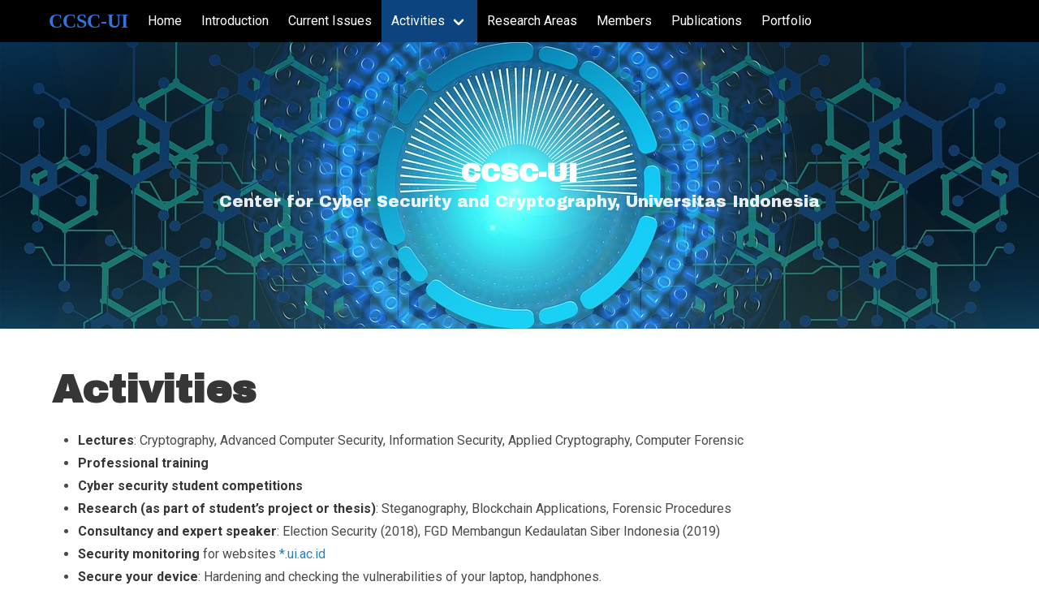

--- FILE ---
content_type: text/html; charset=UTF-8
request_url: https://security.cs.ui.ac.id/page/activities
body_size: 3676
content:
<!doctype html>
<html lang="en-US">
    <head>
        <meta charset="utf-8">
        <meta name="viewport" content="width=device-width, initial-scale=1.0">
                <title>Activities | CCSC-UI</title>
                <link href="https://fonts.googleapis.com/css?family=Archivo+Black|Roboto:400,400i,700" rel="stylesheet">
        <link rel="stylesheet" href="/theme/cscc/css/bulma.css?3a09682af1">
        <link rel="stylesheet" href="/theme/cscc/css/theme.css?324775029b">
        <style>
          
            .hero.is-success.is-bold {
                background-color: black;
            }
        </style>
    	<meta name="generator" content="Bolt">
    	<link rel="canonical" href="https://security.cs.ui.ac.id/page/activities">
    </head>
    <body>
        <a href="#main-content" class="visually-hidden focusable skip-link">Skip to main content</a>

        
            <header role="banner" class="header">
            <nav class="navbar is-fixed-top is-primary" role="navigation" aria-label="main navigation">
    <div class="container">
        <div class="navbar-brand">
            <span class="navbar-item">
                <a href="https://security.cs.ui.ac.id">CCSC-UI</a>
            </span>
            <span class="navbar-burger" data-target="navbar-toggle">
                <span></span>
                <span></span>
                <span></span>
            </span>
        </div>
        <div class="navbar-menu" id="navbar-toggle">
            <div class="navbar-start">
                
    


                    <a href="/" title='Kembali ke halaman utama' class='navbar-item  first'>Home</a>
                        <a href="/page/introduction" title='' class='navbar-item  '>Introduction</a>
                        <a href="/page/current-issues" title='' class='navbar-item  '>Current Issues</a>
                        <div class="navbar-item
         has-dropdown is-hoverable"><a href="/page/activities" title='' class='navbar-link is-active'>Activities</a><div class="navbar-dropdown"><a href="/page/facility" title='' class='navbar-item  '>Facility</a></div></div>
                        <a href="/page/research-areas" title='' class='navbar-item  '>Research Areas</a>
                        <a href="/page/tim-ccsc-ui" title='' class='navbar-item  '>Members</a>
                        <a href="/page/publications" title='' class='navbar-item  '>Publications</a>
                        <a href="/page/portfolio" title='' class='navbar-item  menu-item-class'>Portfolio</a>
    
            </div>
            <div class="navbar-end">
            </div>
        </div>
    </div>
</nav>

             <section class="hero hero-image is-primary is-bold is-medium "        style="background-image: url(/files/2019-06/security-bg.jpg?372c86c874)"
    >
    <div class="hero-body">
        <div class="container has-text-centered">
            <h1 class="title">CCSC-UI</h1>
                        <h2 class="subtitle">Center for Cyber Security and Cryptography, Universitas Indonesia</h2>
             
                    </div>
    </div>
</section>
  
            </header>

            

            <a id="main-content"></a>
            
<section class="section section-page">
    <div class="container">
        <article role="article" class="content">
                    <h1 class="title is-size-1 is-size-3-mobile">Activities</h1>

                    <p class="meta is-hidden-touch">
        </p>

                    

                    
                    <ul>
<li>
<strong>Lectures</strong>: Cryptography, Advanced Computer Security, Information Security, Applied Cryptography, Computer Forensic</li>
    <li><strong>Professional training</strong></li>
    <li><strong>Cyber security student competitions</strong></li>
    <li>
<strong>Research (as part of student’s project or thesis)</strong>: Steganography, Blockchain Applications, Forensic Procedures</li>
    <li>
<strong>Consultancy and expert speaker</strong>: Election Security (2018), FGD Membangun Kedaulatan Siber Indonesia (2019)</li>
    <li>
<strong>Security monitoring</strong> for websites <span style="color:#2980b9;">*.ui.ac.id</span>
</li>
    <li>
<strong>Secure your device</strong>: Hardening and checking the vulnerabilities of your laptop, handphones.</li>
    <li>
<strong>Forensic training</strong>: Detect if a picture/video/sound recording has been modified, lost files recovery, Open Source Intelligence.</li>
</ul>
<p></p>

<h1 class="title is-size-1 is-size-3-mobile">News Coverage</h1>

<p></p>

<h4><a href="https://nasional.kompas.com/read/2018/12/07/06434231/kpu-diingatkan-bersiap-hadapi-kemungkinan-serangan-siber-dalam-pemilu." target="_blank">KPU Diingatkan Bersiap Hadapi Kemungkinan Serangan Siber dalam Pemilu</a></h4>

<address><em>Artikel ini telah tayang di Kompas.com dengan judul "KPU Diingatkan Bersiap Hadapi Kemungkinan Serangan Siber dalam Pemilu ", https://nasional.kompas.com/read/2018/12/07/06434231/kpu-diingatkan-bersiap-hadapi-kemungkinan-serangan-siber-dalam-pemilu. Penulis : Christoforus Ristianto, Editor : Inggried Dwi Wedhaswary. Kompas.com - 07/12/2018, 06:43 WIB </em></address>

<p><a href="http://nasional.kompas.com/read/2018/12/07/06434231/kpu-diingatkan-bersiap-hadapi-kemungkinan-serangan-siber-dalam-pemilu." target="_blank">JAKARTA, KOMPAS.com - Direktur Centre for Cyber Security and Cryptography (CCSC) atau Pusat Keamanan Siber dan Kriptografi Universitas Indonesia, Setiadi Yazid, menyarankan  Komisi Pemilihan Umum (KPU) untuk membuat standar keamanan di Pemilu 2019 dan pemilu selanjutnya.</a></p>

<p></p>
<p></p>

<h4><a href="https://tirto.id/cara-kpu-antisipasi-serangan-peretas-jelang-pilpres-2019-dbaT" target="_blank">Cara KPU Antisipasi Serangan Peretas Jelang Pilpres 2019 </a></h4>

<p></p>

<address>Baca selengkapnya di Tirto.id dengan judul "Cara KPU Antisipasi Serangan Peretas Jelang Pilpres 2019", https://tirto.id/cara-kpu-antisipasi-serangan-peretas-jelang-pilpres-2019-dbaT. Reporter: Felix Nathaniel, Penulis: Felix Nathaniel, Editor: Abdul Aziz. Tirto.id - 6 Desember 2018</address>

<p><a href="https://tirto.id/cara-kpu-antisipasi-serangan-peretas-jelang-pilpres-2019-dbaT" target="_blank">tirto.id - Dosen Fakultas Ilmu Komputer Universitas Indonesia (UI) Setiadi Yazid meyakini serangan yang ada sebenarnya lebih ke ranah membuat keonaran. Alasannya, kata Yazid, karena penghitungan suara selama ini dilakukan secara manual dengan proses verifikasi penghitungan dua minggu. “Kita bisa duga tujuannya bukan untuk memenangkan satu kontestan, tapi lebih ke menimbulkan kekacauan,” kata Yazid, di Jakarta, Kamis (5/12/2018).</a></p>

<p></p>
<p></p>

<h4><a href="https://kompas.id/baca/polhuk/2018/12/07/serangan-siber-pemilu-2019-bisa-ganggu-demokrasi" target="_blank">Serangan Siber Pemilu 2019 Bisa Ganggu Demokrasi</a></h4>

<p></p>

<address>Versi cetak artikel ini terbit di harian Kompas edisi 7 Desember 2018 di halaman 2 dengan judul "Serangan Siber Pemilu Ganggu Demokrasi". Oleh: Antony Lee. Kompas.id - 7 Desember 2018 · 06:00 WIB.</address>

<address>
<img alt="" src="/files/2019-06/siber-pemilu-02.jpg?f3dd799786" style="width: 640px; height: 360px;">  <img alt="" src="/files/2019-06/siber-pemilu-01.jpg?6a717b83bf" style="width: 640px; height: 360px;">
</address>

<p><a href="http://baranews.co/2018/12/07/serangan-siber-pemilu-2019-bisa-ganggu-demokrasi/" target="_blank">JAKARTA, KOMPAS – “Secara hukum yang sah itu rekapitulasi manual yang prosesnya berlangsung dua pekan setelah pemungutan suara bukan yang ada di sistem informasi. Tetapi (serangan siber) justru yang kena dampaknya masyarakat karena menimbulkan kebingungan,” kata peneliti Centre for Cyber Security and Cryptography Setiadi Yazid, dalam Diskusi Publik Tantangan Keamanan Siber dalam Pemilu 2019 yang diselenggarakan Network for Democracy and Electoral Integrity (Netgrit) dan International IDEA di Jakarta (6/12/2018). Pembicara lain yang hadir dalam diskusi itu ialah Peter Wolf, pakar teknologi informasi dan komunikasi International IDEA, anggota Komisi Pemilihan Umum Viryan Azis, Riko Rasota dari Kementerian Komunikasi dan Informatika, serta Nuriman yang mewakili Badan Pemenangan Nasional Prabowo-Sandiaga. Perwakilan Tim Kampanye Nasional Joko Widodo-Ma’ruf Amin juga diundang panitia, berhalangan hadir. Setiadi menyampaikan, serangan siber yang menganggu sistem informasi penyelenggaraan pemilu bisa menurunkan kepercayaan terhadap sistem dan hasil pemilu. Pemerintah kemudian dianggap tidak benar kemudian jadi kehilangan kepercayaan masyarakat. Menurut dia, peretas bisa individual, kelompok teroris, atau bisa juga negara yang ingin mengacaukan negara lain. Serangan semacam ini bisa bertujuan mengganggu sistem demokrasi.</a></p>

<p></p>
<p></p>

<h4><a href="https://cyberthreat.id/read/10117/Di-Balik-Serangan-ke-Undip-Hacker-Pakai-Tools-Bernama-Nuclei-Apa-Itu" target="_blank">Di Balik Serangan ke Undip: Hacker Pakai Tools Bernama Nuclei, Apa Itu?</a></h4>

<address><em>Baca selengkapnya di Cyberthreat.id dengan judul "Di Balik Serangan ke Undip: Hacker Pakai Tools Bernama Nuclei, Apa Itu?", https://cyberthreat.id/read/10117/Di-Balik-Serangan-ke-Undip-Hacker-Pakai-Tools-Bernama-Nuclei-Apa-Itu. Reporter: Tenri Gobel, Redaktur: Andi Nugroho. Cyberthreat.id - 26 Januari 2021</em></address>

<p><a href="https://cyberthreat.id/read/10117/Di-Balik-Serangan-ke-Undip-Hacker-Pakai-Tools-Bernama-Nuclei-Apa-Itu" target="_blank">Cyberthreat.id – Universitas Diponegoro (Undip) di Semarang, Jawa Tengah pekan lalu mengakui adanya serangan siber ke server lamanya. Hasil investigasi menyimpulkan, ada dugaan “pemanfaatan data” pada subdomain pak.undip.ac.id yang saat kejadian tidak aktif digunakan dan belum pernah dipakai.</a></p>

<p></p>


                                                                    
                
                
                                    
        
        
        
        


        
                
                
    
            
                    
                    
                                    </article>
    </div>
</section>


            

        
        <footer role="contentinfo" class="footer">
    <div class="container">
        <nav class="level" role="navigation" aria-label="footer navigation">
            <div class="level-left">
                <div class="level-item">
                    <p>
                        &copy; 2026 &bullet;
                        <a href="https://security.cs.ui.ac.id">CCSC-UI</a>
                    </p>
                </div>
            </div>
            <div class="level-right">
                



                    <p class="level-item"><a href="/" title='Kembali ke halaman utama' class='first'>Home</a></p>
                        <p class="level-item"><a href="/page/introduction" title='' class=''>Introduction</a></p>
                        <p class="level-item"><a href="/page/current-issues" title='' class=''>Current Issues</a></p>
                        <p class="level-item"><a href="/page/activities" title='' class=''>Activities</a></p>
                        <p class="level-item"><a href="/page/research-areas" title='' class=''>Research Areas</a></p>
                        <p class="level-item"><a href="/page/tim-ccsc-ui" title='' class=''>Members</a></p>
                        <p class="level-item"><a href="/page/publications" title='' class=''>Publications</a></p>
                        <p class="level-item"><a href="/page/portfolio" title='' class='menu-item-class'>Portfolio</a></p>
    
            </div>
        </nav>
        
        

    </div>
</footer>

<script src="/theme/cscc/js/normalizeBrightness.js?9651178f42"></script>
<script src="/theme/cscc/js/app.js?8cf9d3b4a5"></script>


    </body>
</html>


--- FILE ---
content_type: text/css
request_url: https://security.cs.ui.ac.id/theme/cscc/css/theme.css?324775029b
body_size: 2141
content:
h1,h2,h3,h4,h5,h6{font-family:'Archivo Black',serif}li a,p a{text-decoration:underline}

/*!
 * baguetteBox.js
 * @author  feimosi
 * @version %%INJECT_VERSION%%
 * @url https://github.com/feimosi/baguetteBox.js
 */#baguetteBox-overlay{display:none;opacity:0;position:fixed;overflow:hidden;top:0;left:0;width:100%;height:100%;z-index:2;background-color:#222;background-color:rgba(0,0,0,.8);transition:opacity .5s ease}#baguetteBox-overlay.visible{opacity:1}#baguetteBox-overlay .full-image{display:inline-block;position:relative;width:100%;height:100%;text-align:center}#baguetteBox-overlay .full-image figure{display:inline;margin:0;height:100%}#baguetteBox-overlay .full-image img{display:inline-block;width:auto;height:auto;max-height:100%;max-width:100%;vertical-align:middle;box-shadow:0 0 8px rgba(0,0,0,.6)}#baguetteBox-overlay .full-image figcaption{display:block;position:absolute;bottom:0;width:100%;text-align:center;line-height:1.8;white-space:normal;color:#ccc;background-color:#000;background-color:rgba(0,0,0,.6);font-family:sans-serif}#baguetteBox-overlay .full-image:before{content:"";display:inline-block;height:50%;width:1px;margin-right:-1px}#baguetteBox-slider{position:absolute;left:0;top:0;height:100%;width:100%;white-space:nowrap;transition:left .4s ease,transform .4s ease}#baguetteBox-slider.bounce-from-right{animation:a .4s ease-out}#baguetteBox-slider.bounce-from-left{animation:b .4s ease-out}@keyframes a{0%{margin-left:0}50%{margin-left:-30px}to{margin-left:0}}@keyframes b{0%{margin-left:0}50%{margin-left:30px}to{margin-left:0}}.baguetteBox-button#next-button,.baguetteBox-button#previous-button{top:50%;top:calc(50% - 30px);width:44px;height:60px}.baguetteBox-button{position:absolute;cursor:pointer;outline:none;padding:0;margin:0;border:0;border-radius:15%;background-color:#323232;background-color:rgba(50,50,50,.5);color:#ddd;font:1.6em sans-serif;transition:background-color .4s ease}.baguetteBox-button:focus,.baguetteBox-button:hover{background-color:rgba(50,50,50,.9)}.baguetteBox-button#next-button{right:2%}.baguetteBox-button#previous-button{left:2%}.baguetteBox-button#close-button{top:20px;right:2%;right:calc(2% + 6px);width:30px;height:30px}.baguetteBox-button svg{position:absolute;left:0;top:0}.baguetteBox-spinner{width:40px;height:40px;display:inline-block;position:absolute;top:50%;left:50%;margin-top:-20px;margin-left:-20px}.baguetteBox-double-bounce1,.baguetteBox-double-bounce2{width:100%;height:100%;border-radius:50%;background-color:#fff;opacity:.6;position:absolute;top:0;left:0;animation:c 2s infinite ease-in-out}.baguetteBox-double-bounce2{animation-delay:-1s}@keyframes c{0%,to{transform:scale(0)}50%{transform:scale(1)}}code[class*=language-],pre[class*=language-]{color:#000;background:none;text-shadow:0 1px #fff;font-family:Consolas,Monaco,Andale Mono,Ubuntu Mono,monospace;text-align:left;white-space:pre;word-spacing:normal;word-break:normal;word-wrap:normal;line-height:1.5;-moz-tab-size:4;-o-tab-size:4;tab-size:4;-webkit-hyphens:none;-ms-hyphens:none;hyphens:none}code[class*=language-]::-moz-selection,code[class*=language-] ::-moz-selection,pre[class*=language-]::-moz-selection,pre[class*=language-] ::-moz-selection{text-shadow:none;background:#b3d4fc}code[class*=language-]::selection,code[class*=language-] ::selection,pre[class*=language-]::selection,pre[class*=language-] ::selection{text-shadow:none;background:#b3d4fc}@media print{code[class*=language-],pre[class*=language-]{text-shadow:none}}pre[class*=language-]{padding:1em;margin:.5em 0;overflow:auto}:not(pre)>code[class*=language-],pre[class*=language-]{background:#f5f2f0}:not(pre)>code[class*=language-]{padding:.1em;border-radius:.3em;white-space:normal}.token.cdata,.token.comment,.token.doctype,.token.prolog{color:#708090}.token.punctuation{color:#999}.namespace{opacity:.7}.token.boolean,.token.constant,.token.deleted,.token.number,.token.property,.token.symbol,.token.tag{color:#905}.token.attr-name,.token.builtin,.token.char,.token.inserted,.token.selector,.token.string{color:#690}.language-css .token.string,.style .token.string,.token.entity,.token.operator,.token.url{color:#9a6e3a;background:hsla(0,0%,100%,.5)}.token.atrule,.token.attr-value,.token.keyword{color:#07a}.token.class-name,.token.function{color:#dd4a68}.token.important,.token.regex,.token.variable{color:#e90}.token.bold,.token.important{font-weight:700}.token.italic{font-style:italic}.token.entity{cursor:help}.visually-hidden:not(:focus):not(:active){position:absolute!important;height:1px;width:1px;overflow:hidden;clip:rect(1px,1px,1px,1px)}.skip-link{position:absolute;top:60px;z-index:1}.navbar-brand .navbar-item,.skip-link{font-family:Bitter,serif;font-size:1.5rem;font-weight:700}.navbar-end{-ms-flex-align:center;align-items:center}@media screen and (max-width:768px){.navbar-end form{padding:1rem}.navbar-end form .control:first-child{width:100%}}.notification ul{margin:.5em 1.4em;list-style-type:disc}.teaser{font-weight:700;margin-bottom:1rem}.card,.card-content{display:-ms-flexbox;display:flex;-ms-flex-direction:column;flex-direction:column;height:100%}.card-content .button:last-child{margin-top:auto}.section-latest-entries .buttons{margin-top:1.5rem}.tags{margin-top:3rem}.tags .label{margin-right:.5em}.section-record .image{margin-top:3rem;margin-bottom:3rem}.button{text-decoration:none}p.meta{margin-top:1rem;color:#777;font-size:90%}@media screen and (max-width:768px){.media{-ms-flex-direction:column;flex-direction:column}}.media-right{-ms-flex-negative:1;flex-shrink:1;margin-left:0}@media screen and (max-width:768px){.media-right{-ms-flex-order:-1;order:-1;width:100%;margin-bottom:1rem}}.imageholder img{width:100%}.notification>.delete{right:.5rem;top:.5rem}.hero-image{background-repeat:no-repeat;background-position:50%;background-size:cover;margin-top:52px}.hero.is-large .hero-body{padding-bottom:4rem;padding-top:4rem}.hero.is-large .hero-body h1.title,.hero.is-large .hero-body h2.subtitle{text-shadow:2px 2px 15px rgba(0,0,0,.4)}.hero.is-large .hero-body h1.title{font-size:2rem;font-weight:700}.hero.is-large .hero-body h2.subtitle{font-size:1.5rem}@media print,screen and (min-width:769px){.hero.is-large .hero-body{padding-bottom:12rem;padding-top:12rem}.hero.is-large .hero-body h1.title{font-size:2.5rem}.hero.is-large .hero-body h2.subtitle{font-size:1.875rem}}@media screen and (min-width:1088px){.hero.is-large .hero-body{padding-bottom:16rem;padding-top:16rem}.hero.is-large .hero-body h1.title{font-size:3rem}.hero.is-large .hero-body h2.subtitle{font-size:2.25rem}}.footer{padding:2rem 1.5rem}[data-background-image]{position:relative}[data-background-image] .dark-overlay{content:"";display:block;position:absolute;top:0;left:0;width:100%;height:100%;background-color:#000}pre .tag{margin:0;padding:0;background-color:transparent;display:inherit;font-size:inherit}pre .number{font-size:1em}

/*quickfix full image homepage -start */
html, body {
    height: 100%;
}

.hero-body.homepage {
     height: 92vh;   
}

/*quickfix full image homepage -start */
.navbar.is-primary {
    background-color: black;
    color: #fff;
}


.navbar.is-primary .navbar-start > a.navbar-item.is-active {
    background-color: #0c447f;
    color: #fff;
}

.navbar.is-primary .navbar-item.has-dropdown:hover .navbar-link, .navbar.is-primary .navbar-item.has-dropdown.is-active .navbar-link {
    background-color: #0c447f;
    color: #fff;
}

.navbar.is-primary .navbar-start > a.navbar-item:hover, .navbar.is-primary .navbar-start > a.navbar-item.is-active, .navbar.is-primary .navbar-start .navbar-link:hover, .navbar.is-primary .navbar-start .navbar-link.is-active, .navbar.is-primary .navbar-end > a.navbar-item:hover, .navbar.is-primary .navbar-end > a.navbar-item.is-active, .navbar.is-primary .navbar-end .navbar-link:hover, .navbar.is-primary .navbar-end .navbar-link.is-active {
    background-color:  #0c447f;
    color: #fff;
}

.navbar-dropdown {
    background-color: black;
}

.navbar-dropdown a {
    color:white;
}

.navbar.is-primary .navbar-dropdown a.navbar-item.is-active {
    background-color: #0c447f;
}

.hero.is-success.is-bold {
    background-color: black;
    background-image: none;
}

.hero.is-primary.is-bold {
    background-image: linear-gradient(141deg, #0c447f 0%, #0f5aa8 71%, #1473d7 100%);
}

.footer {
    background-color: black;
}

li a, p a {
    text-decoration: none;
}

a:hover {
    color: #82afe1;
}

.button.is-primary {
    background-color: #0c447f;
}

.button.is-primary:hover, .button.is-primary.is-hovered {
    background-color: #1473d7;
}


--- FILE ---
content_type: application/javascript
request_url: https://security.cs.ui.ac.id/theme/cscc/js/normalizeBrightness.js?9651178f42
body_size: 528
content:
// From: https://github.com/antoningrele/img-brightness-normalization

function normalizeBrightness(coeff=1.25) {

	document.querySelectorAll('[data-background-image]').forEach(function(div) {

		/* Get the div's image background url and apply to the style */
		var imageUrl = div.dataset.backgroundImage
		div.style.background = "url('" + imageUrl + "')"

		/* Prepare a dom image for canvas manipulation*/
		var background = new Image()
		background.src = imageUrl

		/* When the dom image loads, proceed with the calculations */
		background.onload = function() {

			var brightness = getBrightness(background)
			div.dataset.brightness = brightness

			/* The more opaque the overlay, the darker the image.
			A coefficient of 1 will equate the overlay's opacity with the image's brightness.
			A higher coefficient will leave more room for differences between the images, but
			will avoid darkening your images too much. */
			var darkOverlayOpacity = brightness / coeff
			div.style.background =  `
				linear-gradient(rgba(0,0,0,${darkOverlayOpacity}),
				rgba(0,0,0,${darkOverlayOpacity})),
				url(${imageUrl})
				`
			div.style.backgroundSize = "cover"
		}
	})
}


function getBrightness(img) {

	/* Returns a brightness value between 0 and 1 based on the image's brightness */

	var rgb = getAverageColor(img)
	var brightness255 = (rgb.r * 2 + rgb.g *3 + rgb.b) / 6
	var brightness = brightness255 / 255
	return brightness

}

function getAverageColor(img) {

	/* Returns an RGB object of an image's average color */

	var canvas = document.createElement('canvas');
	var ctx = canvas.getContext('2d');
	var width = canvas.width = img.naturalWidth;
	var height = canvas.height = img.naturalHeight;

	ctx.drawImage(img, 0, 0);

	var imageData = ctx.getImageData(0, 0, width, height);
	var data = imageData.data;
	var r = 0;
	var g = 0;
	var b = 0;

	for (var i = 0; i < data.length; i += 4) {
		r += data[i];
		g += data[i+1];
		b += data[i+2];
	}

	r = Math.floor(r / (data.length / 4));
	g = Math.floor(g / (data.length / 4));
	b = Math.floor(b / (data.length / 4));

	return { r: r, g: g, b: b };

}